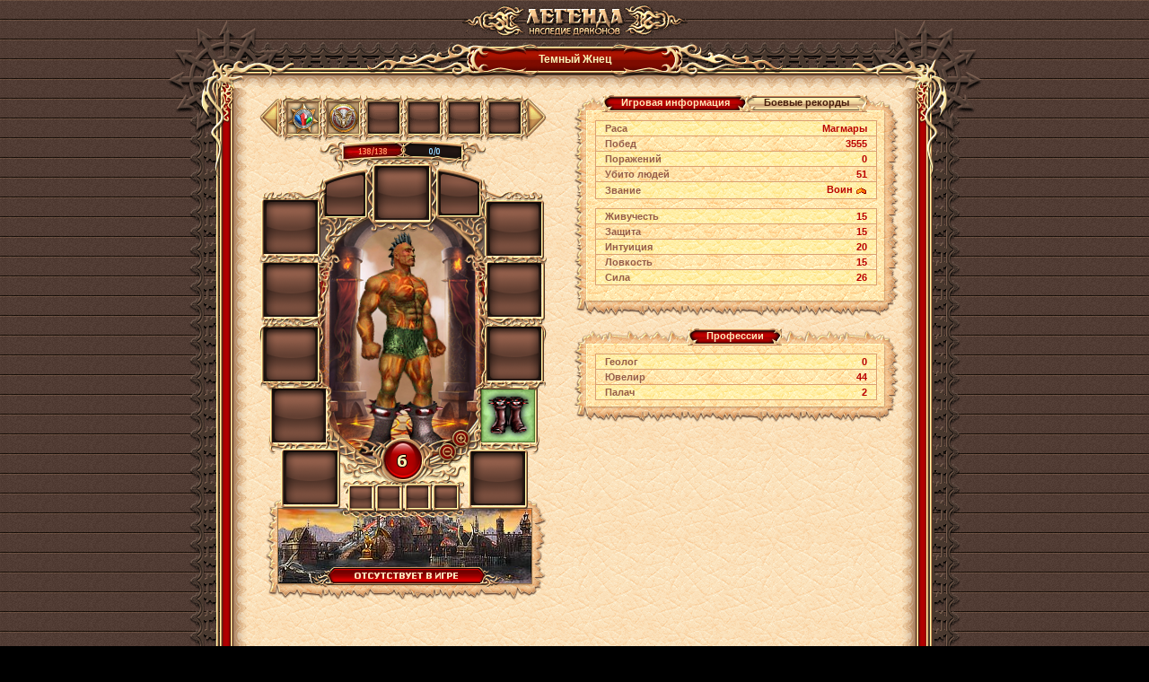

--- FILE ---
content_type: text/html;charset=UTF-8
request_url: https://w2.dwar.ru/user_info.php?nick=%D0%A2%D0%B5%D0%BC%D0%BD%D1%8B%D0%B9+%D0%96%D0%BD%D0%B5%D1%86
body_size: 11786
content:
	<html>
		<head>
			<title>Темный Жнец – информация о персонаже бесплатной ролевой онлайн игры (MMORPG) Легенда: Наследие Драконов</title>
			
			<meta http-equiv="Content-Type" content="text/html; charset=UTF-8" />
			<meta name="Description" content="Информация о персонаже Темный Жнец онлайн игры Легенда: Наследие Драконов. Ролевая онлайн игра (MMORPG) Легенда: Наследие драконов - самая популярная онлайн игра Рунета" />
			<meta property="og:image" content="images/locale/ru/images/guest_logo.jpg">
			
			<link href="/style/main.css?ux=1768479607" rel="stylesheet" type="text/css"/>
			<link href="/style/opt.css?ux=1559206926" rel="stylesheet" type="text/css"/>
			<link rel="stylesheet" type="text/css" href="images/locale/ru/alt.css">
			<link rel="image_src" href="images/locale/ru/images/soc_logo.jpg">
			
						<script type="text/javascript" src="/js/common.js?ux=1768479607"></script>
			<script type="text/javascript" src="/js/ac_runactivecontent.js?ux=1422035967"></script>
			<script type="text/javascript" src="js/simple_alt.js?ux=1735203311"></script>
			<script type="text/javascript" src="js/jquery.js?ux=1384945292"></script>
			<script language="javaScript" src="js/canvas/pixi.js?ux=1547715172"></script>
			<script language="javaScript" src="js/canvas/pixi-filters.js?ux=1535616416"></script>
			<script language="javaScript" src="js/canvas/canvas.all.js?ux=1765812356"></script>
			<script type="text/javascript">
				function switchSkillPanel(current, list) {
					var item, link, left, right, bg;
					for (i = 0; i <= list.length; ++i) {
						item = gebi(list[i]);
						link = gebi(list[i] + '_lnk');
						left = gebi(list[i] + '_left');
						right = gebi(list[i] + '_right');
						bg = gebi(list[i] + '_bg');
						if (item) item.style.display = 'none';
						if (link) link.className = 'tbl-shp_menu-link_inact';
						if (left) left.src = 'images/tbl-shp_menu-left-inact.png';
						if (right) right.src = 'images/tbl-shp_menu-right-inact.png';
						if (bg) bg.className = 'tbl-shp_menu-center-inact';
					}
					for (i = 0; i <= current.length; ++i) {
						item = gebi(current[i]);
						link = gebi(current[i] + '_lnk');
						left = gebi(current[i] + '_left');
						right = gebi(current[i] + '_right');
						bg = gebi(current[i] + '_bg');
						if (item) item.style.display = '';
						if (link) link.className = 'tbl-shp_menu-link_act';
						if (left) left.src = 'images/tbl-shp_menu-left-act.png';
						if (right) right.src = 'images/tbl-shp_menu-right-act.png';
						if (bg) bg.className = 'tbl-shp_menu-center-act';
					}
				}

				var giftsInited = false;
				var giftsOffset = 0;

				function initGifts() {
					if (!giftsInited) {
						giftsInited = true;
						loadGifts();
					}
				}

				function loadGifts() {
					$("#gift-more").css("visibility","hidden");
					$("#gift_info_loader").show();
					$("#gift_info_loader").css("top",$("#gift_info").height()+$("#gift_info").offset().top - 140);
					$("#gift_info_loader").css("left",Math.round($("#gift_info").width() * 0.5) - 10);
					entry_point_request('user', 'user_info_gifts', {offset : giftsOffset, amount : 44, nick: "Темный Жнец"}, function(response) {
							$("#gift_info_loader").hide();
							if (response['status'] == DATA_OK) {
								var giftList = response["list"];
								giftsOffset += giftList.length;
								var html = '';
								// item.note already escaped
								for (var i = 0; i < giftList.length; i++) {
									var item = giftList[i];
									html += '<a href="#" onclick="showArtifactInfo(false,false,false,false,'+item.id+'); return false;" title="'+
										item.note+'"><img src="'+item.picture+'" width="60" height="60" border="0" style="float: left; margin: 1px;"></a>';
								}
								$("#gift_info_list").append(html);
								$("#gift-more").css("visibility","visible");
								if (response["more"]) $("#gift-more").show(); else $("#gift-more").hide();
							} else {
								$("#gift-more").css("visibility","visible");
							}
						});
				}

				$(function() {
					$('input[type="button"]').on('click', function() {
						document._submit = false;
					})
				});
			</script>
		</head>
		
		<body class="bg2 regcolor" topmargin="0" leftmargin="0">
							<div id="artifact_alt" style="width:300px; display: none; position:absolute; z-index: 1001;" onmouseover="this.style.display='none';"></div>
			
			<table width="100%" height="100%" cellpadding="0" cellspacing="0" border="0">
				<tbody>
					<tr>
						<td align="center" valign="top">
							<table width="490" border="0" cellspacing="0" cellpadding="0" align="center">
								<tbody>
									<tr>
										<td>
											<h1 class="ext-logo">
												<a href="/"><img src="images/locale/ru/images/logo-info-head.gif" alt="Онлайн игра Легенда: Наследие Драконов" border="0" class="logo-main"></a>
											</h1>
										</td>
									</tr>
									<tr>
										<td>
											<div class="common-block common-block__red">
												<div class="corner-tl"></div>
												<div class="corner-tr"></div>
												<div class="corner-bl"></div>
												<div class="corner-br"></div>
											
												<div class="bg-t">
													<div class="common-header">
																												
														<div class="h-inner">
															<div class="h-txt">
																																Темный Жнец																															</div>
														</div>
													</div>
												</div>
												
												<div class="bg-l">
													<div class="bg-r">
														<div class="bg-inner">
															<div class="bg-inner-l">
																<div class="bg-inner-r">
																	<div class="bg-inner-t">
																		<div class="bg-inner-b">
																				
																			
	<script type="text/javascript">
		var art_alt = {};
		var temp_effects = [];
		var strings = {
			title: 'Временные эффекты',
			del_after_fight: 'До конца боя',
			day: 'д',
			hour: 'ч',
			min: 'мин',
			sec: 'сек'
		};
		
		function moveMedals(shift) {
			if (((shift < 0) && (position > 0)) || ((shift > 0) && (medals[position + MedalsOnPage]))) {
				position += shift;
				showMedals();
			}
		}
		
		function showMedals() {
			for(i=0;i<MedalsOnPage;i++) {
				document.getElementById('medal_' + i).innerHTML = medals[i + position] ? medals[i + position] : '&nbsp;';
			}
			if (position > 0) {
				document.getElementById('medal_l').src = "/images/medal_l_act.gif";
				document.getElementById('medal_l').style.cursor = "pointer";
			} else {
				document.getElementById('medal_l').src = "/images/medal_l.gif";
				document.getElementById('medal_l').style.cursor = "default";
			}
			if (medals[position + MedalsOnPage]) {
				document.getElementById('medal_r').src = "/images/medal_r_act.gif";
				document.getElementById('medal_r').style.cursor = "pointer";
			} else {
				document.getElementById('medal_r').src = "/images/medal_r.gif";
				document.getElementById('medal_r').style.cursor = "default";
			}
			return 1;
		}

		function Pager(id, bl, br) {
			this.parent = document.getElementById(id);
			this.childs = this.parent.childNodes;
			this.spans = [];
			
			this.bl = document.getElementById(bl);
			this.br = document.getElementById(br);
			
			for (var i = 0, nodes = this.childs.length; i < nodes; i++) {
				if (this.childs[i].className && this.childs[i].className.indexOf('item-slot') > -1) {
					this.spans.push(this.childs[i]);
				}
			}
			
			this.total = this.spans.length;
			this.parent.curPage = this.parent.curPage || 0;
			this.onPage = 4;
			this.totalPages = Math.ceil(this.total / this.onPage);
			
			this.render();
		}
	
		Pager.prototype.render = function() {
			var begin = this.parent.curPage * this.onPage;
			
			for (var i = 0, len = this.spans.length; i < len; i++) {
				this.spans[i].style.display = 'none';
			}
			
			for (var j = begin; j < begin + this.onPage; j++) {
				this.spans[j].style.display = 'inline-block';
			}
			
			if (this.parent.curPage == 0) {
				this.bl.className = 'arrow-left';
			} else {
				this.bl.className = 'arrow-left l-active';
			}
			
			if (this.parent.curPage == this.totalPages - 1) {
				this.br.className = 'arrow-right';
			} else {
				this.br.className = 'arrow-right r-active';
			}
		};
		
		Pager.prototype.pageUp = function() {
			if (this.parent.curPage < this.totalPages - 1) {
				this.parent.curPage++;
				this.render();
			}
		};
	
		Pager.prototype.pageDown = function() {
			if (this.parent.curPage > 0) {
				this.parent.curPage--;
				this.render();
			}
		};

		function more_archive() {
			$("#archive-more").css("visibility","hidden");
			entry_point_request('user', 'user_info_archive', {nick: "Темный Жнец"}, function(response) {
					if (response['status'] == DATA_OK) {
						var archiveList = response["list"];
						var html = '<table class="coll w100 p10h p2v brd2-all" border="0"><tbody>';
						var watchButtonTitle = 'смотреть';
						for (var i = 0; i < archiveList.length; i++) {
							var item = archiveList[i];
							html += '<tr class="' + ((i % 2) ? 'bg_l' : '') + '">';
							html += '<td class="brd2-top brd2-bt b"><img src="' + item.type_image + '" title="' + item.type_title + '" alt="' + item.type_title + '"/></td>';
							html += '<td class="brd2-top brd2-bt b" width="100%"><a href="#" onclick="' + item.onclick + ';return false;">' + item.title + '</a></td>';
							html += '<td class="brd2-top brd2-bt b" align="right"><b class="butt2 pointer"><b><input value="' + watchButtonTitle + '" type="submit" onClick="' + item.onclick + ';return false;" style="width:70px"></b></b></td>';
							html += '</tr>';
						}
						html += '</tbody></table>';
						$("#archive_info").html(html);
						$("#archive-more").css("visibility","visible");
						if (response["more"]) $("#archive-more").show(); else $("#archive-more").hide();
					} else {
						$("#archive-more").css("visibility","visible");
					}
				});
		}
	</script>
	
	<div class="common-content" style="width: 724px;"> 		<table width="100%" class="coll">
			<tbody>
                <tr>
                    <td colspan="3">
                                            </td>
                </tr>
				<tr>
					<td width="1%" valign="top" align="center">
						
						<script type="text/javascript">art_alt["AA_53296925"] = {"id":"53296925","title":"Медаль «Признания»","ord":"53296925","kind_id":"49","storage_type":"0","color":"#666666","quality":"0","time_expire":"0","image":"\/images\/data\/artifacts\/medalricar_grey0611.gif","picture":"\/images\/data\/artifacts\/medalricar_grey0611.gif","kind":"Орден","type_id":"17","price":"<span title=\"Золотой\"><img src=\"\/images\/m_game3.gif\" border=0 width=11 height=11 align=absmiddle><\/span>&nbsp;10","skills_e":[],"nogive":"Предмет нельзя передать","desc":"Отличительный знак, который вручается новичкам, заслужившим одобрение Ордена <b class=\"redd\"><a href=\"info\/library\/index.php?obj=cat&id=57\" target=_blank>Подземных рыцарей<\/a><\/b> и достигшим уровня репутации – <b style=\"color:FF0000\">500<\/b>.","nosell":"Предмет нельзя сдать в скупку","drop":true,"add_attrs":" artifact_id=\"53296925\"","icon_list":["drop","info"],"action":"info","_act1":0,"_act2":3,"_act3":0,"_act4":0,"artifact_alt_id":"AA_53296925"};</script><script type="text/javascript">art_alt["AA_54353695"] = {"id":"54353695","title":"Медаль «Признания»","ord":"54353695","kind_id":"49","storage_type":"0","color":"#666666","quality":"0","time_expire":"0","image":"\/images\/data\/artifacts\/medalnoch_grey.gif","picture":"\/images\/data\/artifacts\/medalnoch_grey.gif","kind":"Орден","type_id":"17","price":"<span title=\"Золотой\"><img src=\"\/images\/m_game3.gif\" border=0 width=11 height=11 align=absmiddle><\/span>&nbsp;10","skills_e":[],"nogive":"Предмет нельзя передать","desc":"Отличительный знак, который вручается новичкам, заслужившим одобрение  наемников из клана <b class=\"redd\"><a href=\"\/info\/library\/index.php?obj=text&id=273\" target=_blank>«Крадущиеся в ночи»<\/a><\/b> и достигшим уровня репутации – <b style=\"color:FF0000\">500<\/b>.","nosell":"Предмет нельзя сдать в скупку","drop":true,"add_attrs":" artifact_id=\"54353695\"","icon_list":["drop","info"],"action":"info","_act1":0,"_act2":3,"_act3":0,"_act4":0,"artifact_alt_id":"AA_54353695"};</script>						<script type="text/javascript">art_alt["AA_26003773"] = {"id":"26003773","title":"Сапоги палача","ord":"26003773","kind_id":"2","storage_type":"0","color":"#339900","quality":"1","time_expire":"0","image":"\/images\/data\/artifacts\/botskritgreen1-5.gif","picture":"\/images\/data\/artifacts\/botskritgreen1-5.gif","kind":"Обувь","type_id":"3","price":"<span title=\"Золотой\"><img src=\"\/images\/m_game3.gif\" border=0 width=11 height=11 align=absmiddle><\/span>&nbsp;3","dur":"1","dur_max":"25","lev":{"title":" Уровень ","value":"3"},"trend":"Костолом","skills":[{"title":"Интуиция","value":"<b>+5<\/b>"},{"title":"Сила","value":"<b>+11<\/b>"},{"title":"Уровень жизни","value":"<b>+6<\/b>"}],"skills_e":[],"set":{"title":"Комплект","value":"<b style=\"color:#339900\">Палач<\/b>"},"nogive":"Предмет нельзя передать","flags2":{"can_crashproof":"Предмет можно укрепить смолой"},"sell":true,"drop":true,"repair":true,"unequip":true,"add_attrs":" artifact_id=\"26003773\" repair_price=\"3.3333333333333\" price_type=\"1\" sell_price=\"3\"","icon_list":["info"],"action":"unequip","_act1":2,"_act2":3,"_act3":0,"_act4":0,"artifact_alt_id":"AA_26003773"};</script>						
						<table id="medal_info" border="0" cellpadding="0" cellspacing="0" align="center" class="medal_bg">
							<tbody>
								<tr>
									<td>
										<img id="medal_l" src="/images/medal_l.gif" border="0" width="25" height="52" onclick="moveMedals(-1);">
									</td>
									
																			<td class="medal_bg_c" id="medal_0"></td>
																			<td class="medal_bg_c" id="medal_1"></td>
																			<td class="medal_bg_c" id="medal_2"></td>
																			<td class="medal_bg_c" id="medal_3"></td>
																			<td class="medal_bg_c" id="medal_4"></td>
																			<td class="medal_bg_c" id="medal_5"></td>
																		
																		
									<td>
										<img id="medal_r" src="/images/medal_r.gif" border="0" width="25" height="52" onclick="moveMedals(1);">
									</td>
								</tr>
							</tbody>
						</table>
						
						<div id="userCanvas"></div>
						
												<script type="text/javascript">
							var MedalsOnPage = 6;
							var position = 0;
							
							var medals=[];
medals[0] = '<a href="#" onclick="showArtifactInfo(53296925, false);return false;" aid="53296925" div_id="AA_53296925" onmouseover="artifactAltSimple(53296925,2,event)" onmouseout="artifactAltSimple(53296925, 0, event)"><img width=35 height=35 src="/images/data/artifacts/medalricar_grey0611.gif" border="0"></a>';
medals[1] = '<a href="#" onclick="showArtifactInfo(54353695, false);return false;" aid="54353695" div_id="AA_54353695" onmouseover="artifactAltSimple(54353695,2,event)" onmouseout="artifactAltSimple(54353695, 0, event)"><img width=35 height=35 src="/images/data/artifacts/medalnoch_grey.gif" border="0"></a>';
							
							showMedals();
							
							var useHtml = true;
							if (useHtml && canvasIsSupported()) {
								var par='tTown=%D0%93%D0%BE%D1%80%D0%BE%D0%B4+%D0%94%D0%B0%D1%80%D1%82%D1%80%D0%BE%D0%BD%D0%B3&tLocation=%D0%9F%D0%BB%D0%BE%D1%89%D0%B0%D0%B4%D1%8C+%D0%BE%D0%B3%D0%BD%D1%8F&tTitle=%D0%9E%D0%A2%D0%A1%D0%A3%D0%A2%D0%A1%D0%A2%D0%92%D0%A3%D0%95%D0%A2+%D0%92+%D0%98%D0%93%D0%A0%D0%95&fightId=0&farming=&PkPath=images%2Fdata%2Fpacks_sh%2F&SkPath=images%2Fswf%2Fskeletons%2F&MtPath=images%2Fswf%2Fmounts%2F&gender=1&lvl=6&tSrc=images%2Fdata%2Fareas%2Fmagmars-city2.jpg&picPath=images%2Fdata%2Fartifacts%2F&bg=2&ghost=0&LC_id=&nick=%D0%A2%D0%B5%D0%BC%D0%BD%D1%8B%D0%B9+%D0%96%D0%BD%D0%B5%D1%86&punished=0&punish_cnt=0&locale=ru&AnimationPath=images%2Fdata%2Fartifacts_animation%2F&online=0&trophy_gender=&trophy_parts=&trophy_name=&trophy_clan=&trophy_rank=&trophy_level=&alt=%D0%A2%D1%80%D0%BE%D1%84%D0%B5%D0%B9+%D1%81&sk=2&mount=0&hp=138&hpMax=138&hpT=0&mp=0&mpMax=0&mpT=0&parts=590329%3B%3B%3B%2C1180178%3B%3B%3B%2C0%3B%3B%3B%2C0%3B%3B%3B%2C0%3B%3B%3B%2C0%3B%3B%3B%2C590325%3B%3B%3B%2C0%3B%3B%3B%2C0%3B%3B%3B%2C590325%3B%3B%3B%2C0%3B%3B%3B%2C0%3B%3B%3B%2C590325%3B%3B%3B%2C0%3B%3B%3B%2C0%3B%3B%3B%2C590325%3B%3B%3B%2C0%3B%3B%3B%2C0%3B%3B%3B%2C590325%3B%3B%3B%2C0%3B%3B%3B%2C0%3B%3B%3B%2C590325%3B%3B%3B%2C0%3B%3B%3B%2C0%3B%3B%3B%2C590325%3B%3B%3B%2C0%3B%3B%3B%2C0%3B%3B%3B%2C590325%3B%3B%3B%2C0%3B%3B%3B%2C0%3B%3B%3B%2C590325%3B%3B%3B%2C0%3B%3B%3B%2C0%3B%3B%3B%2C590325%3B%3B%3B%2C0%3B%3B%3B%2C29%3B%3B%3B%2C590325%3B%3B%3B%2C0%3B%3B%3B%2C29%3B%3B%3B%2C590325%3B%3B%3B%2C0%3B%3B%3B%2C0%3B%3B%3B%2C590325%3B%3B%3B%2C0%3B%3B%3B%2C29%3B%3B%3B%2C590325%3B%3B%3B%2C0%3B%3B%3B%2C29%3B%3B%3B%2C0%3B%3B%3B%2C0%3B%3B%3B%2C0%3B%3B%3B%2C0%3B%3B%3B%2C0%3B%3B%3B%2C0%3B%3B%3B%2C0%3B%3B%3B%2C0%3B%3B%3B%2C0%3B%3B%3B%2C0%3B%3B%3B%2C0%3B%3B%3B%2C0%3B%3B%3B&dh=0&arts=%3A%3A%3A%3A0%3A%3A0%3A0%3A%2C%3A%3A%3A%3A0%3A%3A0%3A0%3A%2C%3A%3A%3A%3A0%3A%3A0%3A0%3A%2C%3A%3A%3A%3A0%3A%3A0%3A0%3A%2C%3A%3A%3A%3A0%3A%3A0%3A0%3A%2C%3A%3A%3A%3A0%3A%3A0%3A0%3A%2C%3A%3A%3A%3A0%3A%3A0%3A0%3A%2C%3A%3A%3A%3A0%3A%3A0%3A0%3A%2C26003773%3Abotskritgreen1-5.gif%3A%3A%3A0%3A%3A0%3A0%3A%2C%3A%3A%3A%3A0%3A%3A0%3A0%3A%2C%3A%3A%3A%3A0%3A%3A0%3A0%3A%2C%3A%3A%3A%3A0%3A%3A0%3A0%3A%2C%3A%3A%3A%3A0%3A%3A0%3A0%3A%2C%3A%3A%3A%3A0%3A%3A0%3A0%3A%2C%3A%3A%3A%3A0%3A%3A0%3A0%3A&effect_list=%5B%5D&effectRemoveUrl=entry_point.php%3Fobject%3Dcommon%26action%3Daction%26code%3DUNDRINK&effectHideUrl=entry_point.php%3Fobject%3Dcommon%26action%3Daction%26code%3DEFFECT_HIDE&effectShowUrl=entry_point.php%3Fobject%3Dcommon%26action%3Daction%26code%3DEFFECT_SHOW&effectHideMax=0&canputoff=0&show_button_switch_view=0&kind=2&avatar_background_img=&showlocation=1&GrPack=images%2Fswf%2Fuser_info_graph.swf%3Fux%3D1678351907&arkat_count=0&ux_conf=images%2Fdata%2Fcanvas%2Fux.cfg&flashLogEnabled=0&flashLogUrl=%2Fhunt_conf.php' + "&width=340&height=580";
								var userCanvas = document.getElementById("userCanvas");
								
								if (document.visibilityState == "visible") 
									this.document.game = new canvas.app.CanvasUser(par,userCanvas);
								
								window.addEventListener('blur', function()
									{
										var img = new Image();
										img.src = this.document.game.app.view.toDataURL();
										img.style.marginLeft = "-2px";
										this.document.game.destroy(false,false);
										this.document.game = undefined;
										userCanvas.appendChild(img);
									});

								window.addEventListener('focus',  function()
									{
										if (!this.document.game) {
											userCanvas.innerHTML = '';
											this.document.game = new canvas.app.CanvasUser(par, userCanvas);
										}
									});
									
							} else {
								AC_FL_RunContent(
									'id','game',
									'name','game',
									'allowScriptAccess','always',
									'codebase','http://fpdownload.macromedia.com/pub/shockwave/cabs/flash/swflash.cab#version=9,0,28,0',
									'width','340',
									'height','520',
									'src','images/swf/userinfo.swf?ux=1678351907',
									'movie','images/swf/userinfo.swf?ux=1678351907',
									'wmode','transparent',
									'flashvars','tTown=%D0%93%D0%BE%D1%80%D0%BE%D0%B4+%D0%94%D0%B0%D1%80%D1%82%D1%80%D0%BE%D0%BD%D0%B3&tLocation=%D0%9F%D0%BB%D0%BE%D1%89%D0%B0%D0%B4%D1%8C+%D0%BE%D0%B3%D0%BD%D1%8F&tTitle=%D0%9E%D0%A2%D0%A1%D0%A3%D0%A2%D0%A1%D0%A2%D0%92%D0%A3%D0%95%D0%A2+%D0%92+%D0%98%D0%93%D0%A0%D0%95&fightId=0&farming=&PkPath=images%2Fdata%2Fpacks_sh%2F&SkPath=images%2Fswf%2Fskeletons%2F&MtPath=images%2Fswf%2Fmounts%2F&gender=1&lvl=6&tSrc=images%2Fdata%2Fareas%2Fmagmars-city2.jpg&picPath=images%2Fdata%2Fartifacts%2F&bg=2&ghost=0&LC_id=&nick=%D0%A2%D0%B5%D0%BC%D0%BD%D1%8B%D0%B9+%D0%96%D0%BD%D0%B5%D1%86&punished=0&punish_cnt=0&locale=ru&AnimationPath=images%2Fdata%2Fartifacts_animation%2F&online=0&trophy_gender=&trophy_parts=&trophy_name=&trophy_clan=&trophy_rank=&trophy_level=&alt=%D0%A2%D1%80%D0%BE%D1%84%D0%B5%D0%B9+%D1%81&sk=2&mount=0&hp=138&hpMax=138&hpT=0&mp=0&mpMax=0&mpT=0&parts=590329%3B%3B%3B%2C1180178%3B%3B%3B%2C0%3B%3B%3B%2C0%3B%3B%3B%2C0%3B%3B%3B%2C0%3B%3B%3B%2C590325%3B%3B%3B%2C0%3B%3B%3B%2C0%3B%3B%3B%2C590325%3B%3B%3B%2C0%3B%3B%3B%2C0%3B%3B%3B%2C590325%3B%3B%3B%2C0%3B%3B%3B%2C0%3B%3B%3B%2C590325%3B%3B%3B%2C0%3B%3B%3B%2C0%3B%3B%3B%2C590325%3B%3B%3B%2C0%3B%3B%3B%2C0%3B%3B%3B%2C590325%3B%3B%3B%2C0%3B%3B%3B%2C0%3B%3B%3B%2C590325%3B%3B%3B%2C0%3B%3B%3B%2C0%3B%3B%3B%2C590325%3B%3B%3B%2C0%3B%3B%3B%2C0%3B%3B%3B%2C590325%3B%3B%3B%2C0%3B%3B%3B%2C0%3B%3B%3B%2C590325%3B%3B%3B%2C0%3B%3B%3B%2C29%3B%3B%3B%2C590325%3B%3B%3B%2C0%3B%3B%3B%2C29%3B%3B%3B%2C590325%3B%3B%3B%2C0%3B%3B%3B%2C0%3B%3B%3B%2C590325%3B%3B%3B%2C0%3B%3B%3B%2C29%3B%3B%3B%2C590325%3B%3B%3B%2C0%3B%3B%3B%2C29%3B%3B%3B%2C0%3B%3B%3B%2C0%3B%3B%3B%2C0%3B%3B%3B%2C0%3B%3B%3B%2C0%3B%3B%3B%2C0%3B%3B%3B%2C0%3B%3B%3B%2C0%3B%3B%3B%2C0%3B%3B%3B%2C0%3B%3B%3B%2C0%3B%3B%3B%2C0%3B%3B%3B&dh=0&arts=%3A%3A%3A%3A0%3A%3A0%3A0%3A%2C%3A%3A%3A%3A0%3A%3A0%3A0%3A%2C%3A%3A%3A%3A0%3A%3A0%3A0%3A%2C%3A%3A%3A%3A0%3A%3A0%3A0%3A%2C%3A%3A%3A%3A0%3A%3A0%3A0%3A%2C%3A%3A%3A%3A0%3A%3A0%3A0%3A%2C%3A%3A%3A%3A0%3A%3A0%3A0%3A%2C%3A%3A%3A%3A0%3A%3A0%3A0%3A%2C26003773%3Abotskritgreen1-5.gif%3A%3A%3A0%3A%3A0%3A0%3A%2C%3A%3A%3A%3A0%3A%3A0%3A0%3A%2C%3A%3A%3A%3A0%3A%3A0%3A0%3A%2C%3A%3A%3A%3A0%3A%3A0%3A0%3A%2C%3A%3A%3A%3A0%3A%3A0%3A0%3A%2C%3A%3A%3A%3A0%3A%3A0%3A0%3A%2C%3A%3A%3A%3A0%3A%3A0%3A0%3A&effect_list=%5B%5D&effectRemoveUrl=entry_point.php%3Fobject%3Dcommon%26action%3Daction%26code%3DUNDRINK&effectHideUrl=entry_point.php%3Fobject%3Dcommon%26action%3Daction%26code%3DEFFECT_HIDE&effectShowUrl=entry_point.php%3Fobject%3Dcommon%26action%3Daction%26code%3DEFFECT_SHOW&effectHideMax=0&canputoff=0&show_button_switch_view=0&kind=2&avatar_background_img=&showlocation=1&GrPack=images%2Fswf%2Fuser_info_graph.swf%3Fux%3D1678351907&arkat_count=0&ux_conf=images%2Fdata%2Fcanvas%2Fux.cfg&flashLogEnabled=0&flashLogUrl=%2Fhunt_conf.php',
									'quality','high',
									'pluginspage','http://www.macromedia.com/go/getflashplayer'
								);
							}
						</script>
							<script type="text/javascript">
		window.onload = function () {
			var obj = document.getElementsByTagName('body')[0];
			if (obj.addEventListener) {
				obj.addEventListener('DOMMouseScroll', mouseWheel, false);
				obj.addEventListener("mousewheel", mouseWheel, false);
			}
			else obj.onmousewheel = mouseWheel;

			function mouseWheel(e) {
				e = e ? e : window.event;
				if (e.ctrlKey) {
					if (e.preventDefault) e.preventDefault();
					else e.returnValue = false;
					return false;
				}
			}
		}

		function attachOnmousewheel(obj, func) {
			if (!obj || !func) {
				return
			}
			obj.onmousewheel = function (event) {
				event = event || window.event
				var d = event.wheelDelta ? event.wheelDelta / 120 * (window.opera ?
					-1 : 1 ) : (event.detail ? -event.detail / 3 : 0)
				if (d) {
					func(d, "x")
				}
			}
			if (obj.addEventListener) {
				obj.addEventListener('DOMMouseScroll', obj.onmousewheel, false)
			}
		}

		var gecko = navigator.userAgent.match(/Gecko/i);
		if (gecko) {
			attachOnmousewheel(document.body, function (d, a) {
				try {
					window.document['game'].MouseWheel(d, a);
				} catch (e) {}
			});
		}
	</script>
					</td>
					
					<td width="16"><img src="images/d.gif" width="16" height="1"></td>
					
					<td valign="top">
												<table width="100%" border="0" cellspacing="0" cellpadding="0">
							<tbody>
								<tr height="22">
									<td width="20" align="right" valign="bottom" class="tbl-shp-sml lt"><b></b></td>
									<td class="tbl-shp-sml tt" valign="top" align="center">
																					<a href="#" onclick="switchSkillPanel(['skill_info', 'clan_info', 'prof_info'], ['fight_stats']); return false;" class="tbl-shp_menu-center-act" id="skill_info_bg">
												<span>Игровая информация</span>
											</a>
																															<a href="#" onclick="switchSkillPanel(['fight_stats'], ['skill_info', 'clan_info', 'prof_info', 'rating_info']); return false;" class="tbl-shp_menu-center-act" id="fight_stats_bg">
												<span>Боевые рекорды</span>
											</a>
																			</td>
									<td width="20" align="left" valign="bottom" class="tbl-shp-sml rt"><b></b></td>
								</tr>
								
																	<tr id="skill_info">
										<td class="tbl-shp-sides ls">&nbsp;</td>
										<td class="tbl-usi_bg" valign="top" align="center" style="padding: 6px 4px;">
																							<table class="coll w100 p10h p2v brd2-all" border="0">
													<tbody>
																													<tr class="bg_l">
																<td class="brd2-top brd2-bt b">Раса</td>
																<td class="brd2-top brd2-bt b redd" align="right">
																	Магмары																																	</td>
															</tr>
																													<tr class="">
																<td class="brd2-top brd2-bt b">Побед</td>
																<td class="brd2-top brd2-bt b redd" align="right">
																	3555																																	</td>
															</tr>
																													<tr class="bg_l">
																<td class="brd2-top brd2-bt b">Поражений</td>
																<td class="brd2-top brd2-bt b redd" align="right">
																	0																																	</td>
															</tr>
																													<tr class="">
																<td class="brd2-top brd2-bt b">Убито людей</td>
																<td class="brd2-top brd2-bt b redd" align="right">
																	51																																	</td>
															</tr>
																													<tr class="bg_l">
																<td class="brd2-top brd2-bt b">Звание</td>
																<td class="brd2-top brd2-bt b redd" align="right">
																	Воин																																			<img src="/images/ranks/rank3.gif" width="13" height="13" border="0" alt="" align="absmiddle">
																																	</td>
															</tr>
																											</tbody>
												</table>
												
																									<img src="images/d.gif" width="1" height="10"><br>
																																			<table class="coll w100 p10h p2v brd2-all" border="0">
													<tbody>
																													<tr class="bg_l">
																<td class="brd2-top brd2-bt b">Живучесть</td>
																<td class="brd2-top brd2-bt b redd" align="right">
																	15																																	</td>
															</tr>
																													<tr class="">
																<td class="brd2-top brd2-bt b">Защита</td>
																<td class="brd2-top brd2-bt b redd" align="right">
																	15																																	</td>
															</tr>
																													<tr class="bg_l">
																<td class="brd2-top brd2-bt b">Интуиция</td>
																<td class="brd2-top brd2-bt b redd" align="right">
																	20																																	</td>
															</tr>
																													<tr class="">
																<td class="brd2-top brd2-bt b">Ловкость</td>
																<td class="brd2-top brd2-bt b redd" align="right">
																	15																																	</td>
															</tr>
																													<tr class="bg_l">
																<td class="brd2-top brd2-bt b">Сила</td>
																<td class="brd2-top brd2-bt b redd" align="right">
																	26																																	</td>
															</tr>
																											</tbody>
												</table>
												
																									<img src="images/d.gif" width="1" height="10"><br>
																																			<table class="coll w100 p10h p2v brd2-all" border="0">
													<tbody>
																											</tbody>
												</table>
												
																																		<div id="rating_info" style="padding: 10px 0 0 0">
												<b class="butt1 pointer"><b><input value="Рейтинги персонажа" type="submit" onClick="if(document._submit)return false;document._submit=true;location.href='/rating_info.php?nick=%D0%A2%D0%B5%D0%BC%D0%BD%D1%8B%D0%B9+%D0%96%D0%BD%D0%B5%D1%86';"></b></b>											</div>
										</td>
										<td class="tbl-shp-sides rs">&nbsp;</td>
									</tr>
																	<tr id="fight_stats">
										<td class="tbl-shp-sides ls">&nbsp;</td>
										<td class="tbl-usi_bg" valign="top" align="center" style="padding: 6px 4px;">
																							<table class="coll w100 p10h p2v brd2-all" border="0">
													<tbody>
																											</tbody>
												</table>
												
																																		<div id="rating_info" style="padding: 10px 0 0 0">
												<b class="butt1 pointer"><b><input value="Рейтинги персонажа" type="submit" onClick="if(document._submit)return false;document._submit=true;location.href='/rating_info.php?nick=%D0%A2%D0%B5%D0%BC%D0%BD%D1%8B%D0%B9+%D0%96%D0%BD%D0%B5%D1%86';"></b></b>											</div>
										</td>
										<td class="tbl-shp-sides rs">&nbsp;</td>
									</tr>
								
																
								<tr height="18">
									<td width="20" align="right" valign="top" class="tbl-shp-sml lb"><b></b></td>
									<td class="tbl-shp-sml bb" valign="top" align="center">&nbsp;</td>
									<td width="20" align="left" valign="top" class="tbl-shp-sml rb"><b></b></td>
								</tr>
							</tbody>
						</table>
						
													<img src="images/d.gif" width="1" height="10"><br>
							
							<table width="100%" border="0" cellspacing="0" cellpadding="0" id="prof_info">
								<tbody>
									<tr height="22">
										<td width="20" align="right" valign="bottom" class="tbl-shp-sml lt"><b></b></td>
										<td class="tbl-shp-sml tt" valign="top" align="center">
																							<a href="#" onclick="switchSkillPanel(['profession_info'], ['manor_info']); return false;" class="tbl-shp_menu-center-act" id="profession_info_bg">
													<span>Профессии</span>
												</a>
																																</td>
										<td width="20" align="left" valign="bottom" class="tbl-shp-sml rt"><b></b></td>
									</tr>
									
																			<tr id="profession_info">
											<td class="tbl-shp-sides ls">&nbsp;</td>
											<td class="tbl-usi_bg" valign="top" align="center" style="padding: 6px 4px">
												<table class="coll w100 p10h p2v brd2-all">
													<tbody>
																													<tr class="bg_l">
																<td class="brd2-top brd2-bt b">Геолог</td>
																<td class="brd2-top brd2-bt b redd" align="right">0</td>
															</tr>
																													<tr class="">
																<td class="brd2-top brd2-bt b">Ювелир</td>
																<td class="brd2-top brd2-bt b redd" align="right">44</td>
															</tr>
																													<tr class="bg_l">
																<td class="brd2-top brd2-bt b">Палач</td>
																<td class="brd2-top brd2-bt b redd" align="right">2</td>
															</tr>
																											</tbody>
												</table>
											</td>
											<td class="tbl-shp-sides rs">&nbsp;</td>
										</tr>
																		
																		
									<tr height="18">
										<td width="20" align="right" valign="top" class="tbl-shp-sml lb"><b></b></td>
										<td class="tbl-shp-sml bb" valign="top" align="center">&nbsp;</td>
										<td width="20" align="left" valign="top" class="tbl-shp-sml rb"><b></b></td>
									</tr>
								</tbody>
							</table>
																		
						<script type="text/javascript">
							switchSkillPanel(['skill_info', 'clan_info', 'prof_info'], ['fight_stats', 'rating_info']);
						</script>
					</td>
				</tr>
			</tbody>
		</table>
		
				<table width="724" cellspacing="0" cellpadding="0" border="0">
			<tbody>
				<tr>
					<td width="50%" valign="top">
						<table width="100%" border="0" cellspacing="0" cellpadding="0">
							<tbody>
								<tr height="22">
									<td width="20" align="right" valign="bottom" class="tbl-shp-sml lt"><b></b></td>
									<td class="tbl-shp-sml tt" valign="top" align="center">
										<table border="0" cellspacing="0" cellpadding="0">
											<tbody>
												<tr height="22">
												<td width="27" class="tbl-usi-hdr lc"><b></b></td>
												<td align="center" class="tbl-usi-hdr mbg">Последние достижения</td>
												<td width="27" class="tbl-usi-hdr rc"><b></b></td>
												</tr>
											</tbody>
										</table>
									</td>
									<td width="20" align="left" valign="bottom" class="tbl-shp-sml rt"><b></b></td>
								</tr>
								<tr>
									<td class="tbl-shp-sides ls">&nbsp;</td>
									<td class="tbl-usi_bg" valign="top" align="center" style="padding: 3px 0 0 0;">
																					<a href="#" onclick="showAchievementInfo(1561); return false;" title="Всегда желанный гость в городе!"><img src="images/data/achievements/rep_gorodskaya2.gif" width="60" height="60" border="0" style="margin: 1px;"></a>
																					<a href="#" onclick="showAchievementInfo(2332); return false;" title="Хозяин Ирбиса"><img src="images/data/achievements/pet_irbis1.gif" width="60" height="60" border="0" style="margin: 1px;"></a>
																					<a href="#" onclick="showAchievementInfo(111); return false;" title="5 уровень"><img src="images/data/achievements/char_lvl5.gif" width="60" height="60" border="0" style="margin: 1px;"></a>
																					<a href="#" onclick="showAchievementInfo(1560); return false;" title="Городской любимчик"><img src="images/data/achievements/rep_gorodskaya1.gif" width="60" height="60" border="0" style="margin: 1px;"></a>
																					<a href="#" onclick="showAchievementInfo(135); return false;" title="Признание Крадущихся в ночи"><img src="images/data/achievements/rep_krad_1.gif" width="60" height="60" border="0" style="margin: 1px;"></a>
																			</td>
									<td class="tbl-shp-sides rs">&nbsp;</td>
								</tr>
								<tr>
									<td class="tbl-shp-sides ls">&nbsp;</td>
									<td class="tbl-usi_bg" valign="top" align="center" style="padding: 0 0 8px;">
										<b>Всего достижений:</b>
										<b class="redd">7</b>
									<td class="tbl-shp-sides rs">&nbsp;</td>
								</tr>
								<tr height="18">
									<td width="20" align="right" valign="top" class="tbl-shp-sml lb"><b></b></td>
									<td class="tbl-shp-sml bb" valign="top" align="center">&nbsp;</td>
									<td width="20" align="left" valign="top" class="tbl-shp-sml rb"><b></b></td>
								</tr>
							</tbody>
						</table>
					</td>
					<td width="50%" valign="top">
						<table width="100%" border="0" cellspacing="0" cellpadding="0">
							<tbody>
								<tr height="22">
									<td width="20" align="right" valign="bottom" class="tbl-shp-sml lt"><b></b></td>
									<td class="tbl-shp-sml tt" valign="top" align="center">
										<table border="0" cellspacing="0" cellpadding="0">
											<tbody>
												<tr height="22">
												<td width="27" class="tbl-usi-hdr lc"><b></b></td>
												<td align="center" class="tbl-usi-hdr mbg">Лучшие достижения</td>
												<td width="27" class="tbl-usi-hdr rc"><b></b></td>
												</tr>
											</tbody>
										</table>
									</td>
									<td width="20" align="left" valign="bottom" class="tbl-shp-sml rt"><b></b></td>
								</tr>
								<tr>
									<td class="tbl-shp-sides ls">&nbsp;</td>
									<td class="tbl-usi_bg" valign="top" align="center" style="padding: 3px 0 0;">
																					<a href="#" onclick="showAchievementInfo(111);return false;" title="5 уровень"><img src="images/data/achievements/char_lvl5.gif" width="60" height="60" border="0" style="margin: 1px"></a>
																					<a href="#" onclick="showAchievementInfo(1561);return false;" title="Всегда желанный гость в городе!"><img src="images/data/achievements/rep_gorodskaya2.gif" width="60" height="60" border="0" style="margin: 1px"></a>
																					<a href="#" onclick="showAchievementInfo(132);return false;" title="Признание Подземных рыцарей"><img src="images/data/achievements/rep_podzem_1.gif" width="60" height="60" border="0" style="margin: 1px"></a>
																					<a href="#" onclick="showAchievementInfo(135);return false;" title="Признание Крадущихся в ночи"><img src="images/data/achievements/rep_krad_1.gif" width="60" height="60" border="0" style="margin: 1px"></a>
																					<a href="#" onclick="showAchievementInfo(2332);return false;" title="Хозяин Ирбиса"><img src="images/data/achievements/pet_irbis1.gif" width="60" height="60" border="0" style="margin: 1px"></a>
																			</td>
									<td class="tbl-shp-sides rs">&nbsp;</td>
								</tr>
								<tr>
									<td class="tbl-shp-sides ls">&nbsp;</td>
									<td class="tbl-usi_bg" valign="top" align="center" style="padding: 0 0 8px;">
										<b>Всего очков:</b>
										<b class="redd">35</b>
									</td>
									<td class="tbl-shp-sides rs">&nbsp;</td>
								</tr>
								<tr height="18">
									<td width="20" align="right" valign="top" class="tbl-shp-sml lb"><b></b></td>
									<td class="tbl-shp-sml bb" valign="top" align="center">&nbsp;</td>
									<td width="20" align="left" valign="top" class="tbl-shp-sml rb"><b></b></td>
								</tr>
							</tbody>
						</table>
					</td>
				</tr>
			</tbody>
		</table>

					<img src="images/d.gif" width="1" height="10"><br>
				
			<table width="724" border="0" cellspacing="0" cellpadding="0">
				<tbody>
					<tr height="22">
						<td width="20" align="right" valign="bottom" class="tbl-shp-sml lt"><b></b></td>
						<td class="tbl-shp-sml tt" valign="top" align="center">
															<a href="#" onclick="switchSkillPanel(['personal_info'], ['gift_info', 'friends_info']); return false;" class="tbl-shp_menu-center-act" id="personal_info_bg">
									<span>Личная информация</span>
								</a>
																						<a href="#" onclick="switchSkillPanel(['gift_info'], ['personal_info', 'friends_info']); initGifts(); return false;" class="tbl-shp_menu-center-inact" id="gift_info_bg">
									<span>Подарки</span>
								</a>
																				</td>
						<td width="20" align="left" valign="bottom" class="tbl-shp-sml rt"><b></b></td>
					</tr>
					
											<tr id="personal_info">
							<td class="tbl-shp-sides ls">&nbsp;</td>
							<td class="tbl-usi_bg" valign="top" align="center" style="padding: 6px 4px;">
								<table class="coll w100 p10h p2v brd2-all">
									<colgroup>
										<col width="1%">
										<col>
									</colgroup>
									<tbody>
																																		<tr class="bg_l">
												<td class="brd2-top brd2-bt b" nowrap="nowrap">Обитает в мире Фэо:</td>
													<td class="brd2-top brd2-bt b redd">17 лет 8 мес. 8 дн.</td>
												</tr>
												
																																		<tr class="">
												<td class="brd2-top brd2-bt b" nowrap="nowrap">Регион:</td>
													<td class="brd2-top brd2-bt b redd">Беларусь</td>
												</tr>
												
																			</tbody>
								</table>
							</td>
							<td class="tbl-shp-sides rs">&nbsp;</td>
						</tr>
										
											<tr id="gift_info" style="display: none">
							<td class="tbl-shp-sides ls">&nbsp;</td>
							<td class="tbl-usi_bg" valign="top" align="center" style="padding: 3px 0 8px">
								<div id="gift_info_list"></div>
								<div id="gift_info_loader" class="loading">+</div>
								<div style="clear: both; padding-top: 10px; visibility: hidden;" id="gift-more">
										<b class="butt1 pointer"><b><input value="Еще" type="button" onClick="loadGifts(); return false;"></b></b>								</div>
							</td>
							<td class="tbl-shp-sides rs">&nbsp;</td>
						</tr>
					
										
					<tr height="18">
						<td width="20" align="right" valign="top" class="tbl-shp-sml lb"><b></b></td>
						<td class="tbl-shp-sml bb" valign="top" align="center">&nbsp;</td>
						<td width="20" align="left" valign="top" class="tbl-shp-sml rb"><b></b></td>
					</tr>
				</tbody>
			</table>
			<script type="text/javascript">
				switchSkillPanel(['avatar_description'], ['gift_list']);
							</script>
		
				
		<!-- social -->
<style type="text/css">
	.soc-share {list-style-type: none; text-align: left; overflow: hidden; margin: 12px 0 5px 0; padding-left: 0; text-align: center;}
	.soc-share li {display: inline-block; margin: 0 0 0 18px; vertical-align: top; *display: inline; *zoom: 1;}
	.soc-share li div {display: inline-block; *display: inline; *zoom: 1;}
	.soc-share li a,
	.soc-share li a img {vertical-align: middle;}
	.soc-share li a b {display: none;}
</style>
<!--[if lte IE 7]>
<style type="text/css">
	.soc-share li {display: inline; zoom: 1;}
</style>
<![endif]-->


		<ul class="soc-share">
						<li>
				<script type="text/javascript" src="https://vk.ru/js/api/share.js?10" charset="windows-1251"></script>
				<script type="text/javascript">
				<!--
					document.write(VK.Share.button({title: "\"Легенда: Наследие Драконов\" - бесплатная онлайн игра.", description: "\"Легенда: Наследие Драконов\" - бесплатная онлайн игра.\r\nСейчас лучшее время, чтобы начать играть в \"Легенду. Наследие драконов\"! Присоединяйся к миллионам игроков."},{type: "button", text: "Мне нравится", image: "https://w2.dwar.ru/images/locale/ru/images/guest_logo.jpg"}));
				-->
				</script>
			</li>
						
						
						<li>
				<link href="https://ok.ru/share/odkl_share.css" rel="stylesheet" />
				<script src="https://ok.ru/share/odkl_share.js" type="text/javascript" ></script>
				<script type="text/javascript">window.onload = function(){ODKL.init();}</script>
				<span style="text-align: left;"><a class="odkl-klass-oc" href="https://w2.dwar.ru/user_info.php?nick=%D0%A2%D0%B5%D0%BC%D0%BD%D1%8B%D0%B9+%D0%96%D0%BD%D0%B5%D1%86" onclick="this.href=location.href; ODKL.Share(this);return false;" ><span>0</span></a></span>
			</li>
			
			
						<li style="margin-left: 0;">
				<a target="_blank" class="mrc__plugin_like_button" href="https://connect.mail.ru/share?title=%22%D0%9B%D0%B5%D0%B3%D0%B5%D0%BD%D0%B4%D0%B0%3A%20%D0%9D%D0%B0%D1%81%D0%BB%D0%B5%D0%B4%D0%B8%D0%B5%20%D0%94%D1%80%D0%B0%D0%BA%D0%BE%D0%BD%D0%BE%D0%B2%22%20-%20%D0%B1%D0%B5%D1%81%D0%BF%D0%BB%D0%B0%D1%82%D0%BD%D0%B0%D1%8F%20%D0%BE%D0%BD%D0%BB%D0%B0%D0%B9%D0%BD%20%D0%B8%D0%B3%D1%80%D0%B0.&decsription=%22%D0%9B%D0%B5%D0%B3%D0%B5%D0%BD%D0%B4%D0%B0%3A%20%D0%9D%D0%B0%D1%81%D0%BB%D0%B5%D0%B4%D0%B8%D0%B5%20%D0%94%D1%80%D0%B0%D0%BA%D0%BE%D0%BD%D0%BE%D0%B2%22%20-%20%D0%B1%D0%B5%D1%81%D0%BF%D0%BB%D0%B0%D1%82%D0%BD%D0%B0%D1%8F%20%D0%BE%D0%BD%D0%BB%D0%B0%D0%B9%D0%BD%20%D0%B8%D0%B3%D1%80%D0%B0.%0D%0A%D0%A1%D0%B5%D0%B9%D1%87%D0%B0%D1%81%20%D0%BB%D1%83%D1%87%D1%88%D0%B5%D0%B5%20%D0%B2%D1%80%D0%B5%D0%BC%D1%8F%2C%20%D1%87%D1%82%D0%BE%D0%B1%D1%8B%20%D0%BD%D0%B0%D1%87%D0%B0%D1%82%D1%8C%20%D0%B8%D0%B3%D1%80%D0%B0%D1%82%D1%8C%20%D0%B2%20%22%D0%9B%D0%B5%D0%B3%D0%B5%D0%BD%D0%B4%D1%83.%20%D0%9D%D0%B0%D1%81%D0%BB%D0%B5%D0%B4%D0%B8%D0%B5%20%D0%B4%D1%80%D0%B0%D0%BA%D0%BE%D0%BD%D0%BE%D0%B2%22%21%20%D0%9F%D1%80%D0%B8%D1%81%D0%BE%D0%B5%D0%B4%D0%B8%D0%BD%D1%8F%D0%B9%D1%81%D1%8F%20%D0%BA%20%D0%BC%D0%B8%D0%BB%D0%BB%D0%B8%D0%BE%D0%BD%D0%B0%D0%BC%20%D0%B8%D0%B3%D1%80%D0%BE%D0%BA%D0%BE%D0%B2." data-mrc-config="{'type' : 'button', 'width' : '150'}">Нравится</a>
				<script src="https://connect.mail.ru/js/loader.js" type="text/javascript" charset="UTF-8"></script>
			</li>
					</ul>
		</div>
																					
																		</div>
																	</div>
																</div>
															</div>
														</div>
													</div>
												</div>
												
												<div class="bg-b"></div>
											</div>
										</td>
									</tr>
								</tbody>
							</table>
						</td>
					</tr>
					<tr>
						<td align="center">
							<div style="position: absolute; top: -10000px; left: -10000px;"><!-- Rating Mail.ru counter -->
<script type="text/javascript">
var _tmr = window._tmr || (window._tmr = []);
_tmr.push({id: "3187103", type: "pageView", start: (new Date()).getTime()});
_tmr.push({ type: 'setUserID', userid: "0" });
(function (d, w, id) {
  if (d.getElementById(id)) return;
  var ts = d.createElement("script"); ts.type = "text/javascript"; ts.async = true; ts.id = id;
  ts.src = (d.location.protocol == "https:" ? "https:" : "http:")+"//top-fwz1.mail.ru/js/code.js";
  var f = function () {var s = d.getElementsByTagName("script")[0]; s.parentNode.insertBefore(ts, s);};
  if (w.opera == "[object Opera]") { d.addEventListener("DOMContentLoaded", f, false); } else { f(); }
})(document, window, "topmailru-code");
</script><noscript><div>
<img src="https://top-fwz1.mail.ru/counter?id=3187103;js=na" style="border:0;position:absolute;left:-9999px;" alt="Top.Mail.Ru" />
</div></noscript>
<!-- //Rating Mail.ru counter --> 
<!-- Google Tag Manager -->
<script>(function(w,d,s,l,i){w[l]=w[l]||[];w[l].push({'gtm.start':
new Date().getTime(),event:'gtm.js'});var f=d.getElementsByTagName(s)[0],
j=d.createElement(s),dl=l!='dataLayer'?'&l='+l:'';j.async=true;j.src=
'https://www.googletagmanager.com/gtm.js?id='+i+dl;f.parentNode.insertBefore(j,f);
})(window,document,'script','dataLayer','GTM-KMVBJHVL');</script>
<!-- End Google Tag Manager -->
<!-- Google Tag Manager (noscript) -->
<noscript><iframe src="https://www.googletagmanager.com/ns.html?id=GTM-KMVBJHVL"
height="0" width="0" style="display:none;visibility:hidden"></iframe></noscript>
<!-- End Google Tag Manager (noscript) --> 
</div>						</td>
					</tr>
				</tbody>
			</table>
		</body>
	</html>
	